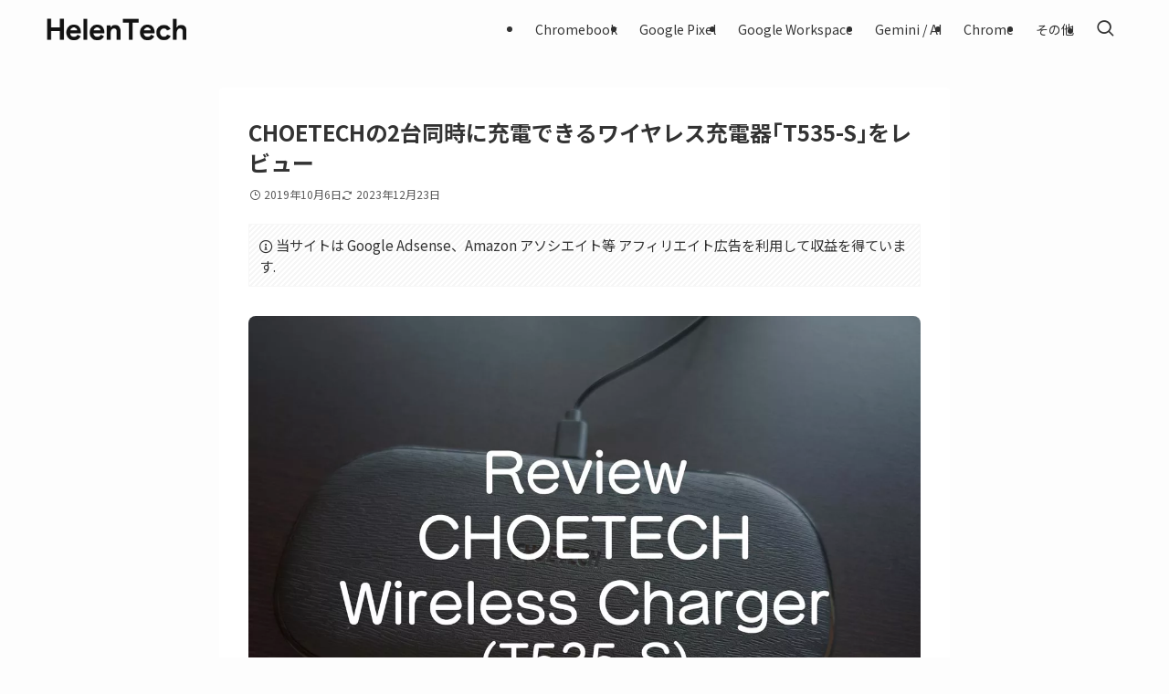

--- FILE ---
content_type: text/html; charset=utf-8
request_url: https://www.google.com/recaptcha/api2/aframe
body_size: 267
content:
<!DOCTYPE HTML><html><head><meta http-equiv="content-type" content="text/html; charset=UTF-8"></head><body><script nonce="L4tRRzQriQ1HQHtntkddqw">/** Anti-fraud and anti-abuse applications only. See google.com/recaptcha */ try{var clients={'sodar':'https://pagead2.googlesyndication.com/pagead/sodar?'};window.addEventListener("message",function(a){try{if(a.source===window.parent){var b=JSON.parse(a.data);var c=clients[b['id']];if(c){var d=document.createElement('img');d.src=c+b['params']+'&rc='+(localStorage.getItem("rc::a")?sessionStorage.getItem("rc::b"):"");window.document.body.appendChild(d);sessionStorage.setItem("rc::e",parseInt(sessionStorage.getItem("rc::e")||0)+1);localStorage.setItem("rc::h",'1769135764619');}}}catch(b){}});window.parent.postMessage("_grecaptcha_ready", "*");}catch(b){}</script></body></html>

--- FILE ---
content_type: text/css
request_url: https://helentech.jp/wp-content/themes/swell_child/style.css?ver=2025110715835
body_size: 1376
content:
@charset "UTF-8";
/*
    Template: swell
    Theme Name: SWELL CHILD
    Theme URI: https://swell-theme.com/
    Description: SWELLの子テーマ
    Version: 1.0.0
    Author: LOOS WEB STUDIO
    Author URI: https://loos-web-studio.com/

    License: GNU General Public License
    License URI: http://www.gnu.org/licenses/gpl.html
*/

@font-face {
  font-family: 'MyCustomFont';
  src: url('/fonts/MyCustomFont.woff2') format('woff2'),
       url('/fonts/MyCustomFont.woff') format('woff');
  font-weight: normal;
  font-style: normal;
  font-display: swap;
}

.l-mainContent__inner>.post_content {
	margin: 2em 0;
}

.post_content h2 {
	margin: 2.5rem 0 1.0rem;	
}

.post_content h3 {
	font-size: 1.1rem;
}

.post_content p {
	margin-bottom: 1.0rem;
	font-size: 1.0rem !important;
}

.post_content ul {
	margin: 1.5em 0;
}

.top #content {
	padding-top: 2em;
}

figure.wp-block-gallery,
figure.wp-block-image,
figure.wp-block-video,
figure.wp-block-table {
	margin: 1.5em 0;
}

div.sponsored {
	text-align: center;
    color: gray;
}

p.ad-label {
	font-size: 0.75em;
	color: #7C7C7C;
	margin-bottom: 0;
}

div.w-frontTop {
	width:100%;
}

p.p-authorBox__desc.u-thin {
	font-size: 12px;
}

.wp-block-video video{
	height : 400px;
}


/* レスポンシブ広告サイズ調整 */
@media (max-width: 600px) {
	#in-content-ad-top {
		min-height : 350px;
	},
	
	#in-content-ad-buttom {
		min-height: 350px;
	},	
}

/* 投稿記事上部のカテゴリーとタグを非表示 */

.p-articleMetas.-top .p-articleMetas__termList{
  display: none;
}

/* クリックして拡大（スマホ画面幅余白あり）*/
@media (max-width:460px) {
	.lum-lightbox-inner img {
		width: 100%;
		object-fit: contain;
	}
	
@media (min-width:600px) {
	.post_content h3 {
	font-size: 1.2em;
	}
	.-related .p-postList__item{
    width: calc(100% / 2);
	}
}
	
/* SWELL の vw 指定を本文だけ rem に置き換え */
html { font-size: 100%; } /* ＝ 16px を基準に */

body,
.entry-content,
.post_content,
.p-entry__body { /* ←実サイトのセレクタに合わせて調整 */
  font-size: 1rem !important;   /* 本文は常に rem 起点 */
  line-height: 1.8;              /* 読みやすい行間に調整 */
}

/* 見出しは“流動 + 上限/下限”で。本文は rem のまま */
h1 { font-size: clamp(1.75rem, 1.25rem + 1.5vw, 2.5rem); }
h2 { font-size: clamp(1.5rem, 1.1rem + 1.0vw, 2.0rem); }
h3 { font-size: clamp(1.25rem, 1.0rem + 0.6vw, 1.6rem); }

/* スマホで大きすぎる場合の保険 */
@media (max-width: 480px) {
  body,
  .entry-content,
  .post_content,
  .p-entry__body {
    font-size: 1rem !important;
  }
}

--- FILE ---
content_type: application/javascript; charset=utf-8;
request_url: https://dalc.valuecommerce.com/app3?p=886023589&_s=https%3A%2F%2Fhelentech.jp%2Freview-choetech-t535-s-wireless-charger-pad%2F&vf=iVBORw0KGgoAAAANSUhEUgAAAAMAAAADCAYAAABWKLW%2FAAAAMElEQVQYV2NkFGP4nxFzj0GjT5eB0SxI6P8Km5MMOn%2FUGRg3cnX9j3q2hGGqwCUGAPjJDdNSXXm8AAAAAElFTkSuQmCC
body_size: 3214
content:
vc_linkswitch_callback({"t":"6972de93","r":"aXLekwAAv2gS3o7bCooERAqKC5b8eA","ub":"aXLekQALNlIS3o7bCooCsQqKC%2FAuoA%3D%3D","vcid":"BWpYl03icTVPu2vKdvKmMJZLNku1wDqhGmPUfDZNrxXBij6iGMQ-hchbwBuDHgeOyTIZZlM6CiBcHofqo7tMJ0tpEZftZ54N","vcpub":"0.049000","logitec.co.jp":{"a":"2881983","m":"2586296","g":"cc3da4008c"},"www.nec-lavie.jp":{"a":"2807513","m":"3388586","g":"dc352f2cb0","sp":"sc_cid%3Djp%3Aaffiliate%3Atgniag"},"paypaymall.yahoo.co.jp":{"a":"2821580","m":"2201292","g":"0c5fc4cc8c"},"p":886023589,"lp.ankerjapan.com":{"a":"2811827","m":"3397687","g":"d7f3a5de8c"},"s":3311002,"g-tune.jp":{"a":"2855198","m":"3547822","g":"2a85a2d58c"},"mini-shopping.yahoo.co.jp":{"a":"2821580","m":"2201292","g":"0c5fc4cc8c"},"necdirect.jp":{"a":"2807513","m":"3388586","g":"dc352f2cb0","sp":"sc_cid%3Djp%3Aaffiliate%3Atgniag"},"shopping.geocities.jp":{"a":"2821580","m":"2201292","g":"0c5fc4cc8c"},"www.matsukiyococokara-online.com":{"a":"2494620","m":"2758189","g":"8ef8370c8c"},"shopping.yahoo.co.jp":{"a":"2821580","m":"2201292","g":"0c5fc4cc8c"},"softbank.jp":{"a":"2909349","m":"2326201","g":"f8972d7a8c"},"www.matsukiyo.co.jp":{"a":"2494620","m":"2758189","g":"8ef8370c8c"},"pi-chiku-park.com":{"a":"2431450","m":"2241345","g":"3aa0de5e8c"},"www3.nec-lavie.jp":{"a":"2807513","m":"3388586","g":"dc352f2cb0","sp":"sc_cid%3Djp%3Aaffiliate%3Atgniag"},"hands.net":{"a":"2505928","m":"2288842","g":"a9dc5abe8c"},"www.yamada-denkiweb.com":{"a":"2431450","m":"2241345","g":"3aa0de5e8c"},"approach.yahoo.co.jp":{"a":"2821580","m":"2201292","g":"0c5fc4cc8c"},"ymall.jp":{"a":"2462253","m":"2732707","g":"5192ffd38c"},"www.matsukiyo.co.jp/store/online":{"a":"2494620","m":"2758189","g":"8ef8370c8c"},"www.lenovo.com":{"a":"2680394","m":"218","g":"1734d256a9","sp":"cid%3Djp%3Aaffiliate%3Adsry7f"},"online-shop.mb.softbank.jp":{"a":"2909349","m":"2326201","g":"f8972d7a8c"},"biz.travel.yahoo.co.jp":{"a":"2761515","m":"2244419","g":"e222cbb58c"},"mouse-jp.co.jp":{"a":"2855198","m":"3547822","g":"2a85a2d58c"},"shopap.lenovo.com":{"a":"2680394","m":"218","g":"1734d256a9","sp":"cid%3Djp%3Aaffiliate%3Adsry7f"},"www.ankerjapan.com":{"a":"2811827","m":"3397687","g":"d7f3a5de8c"},"nec-lavie.jp":{"a":"2807513","m":"3388586","g":"dc352f2cb0","sp":"sc_cid%3Djp%3Aaffiliate%3Atgniag"},"check.yamada-denkiweb.com":{"a":"2431450","m":"2241345","g":"3aa0de5e8c"},"mbhshop.elecom.co.jp":{"a":"2423127","m":"2505544","g":"0684a8ca8c"},"www2.mouse-jp.co.jp":{"a":"2855198","m":"3547822","g":"2a85a2d58c"},"azwww.yamada-denkiweb.com":{"a":"2431450","m":"2241345","g":"3aa0de5e8c"},"lohaco.jp":{"a":"2686782","m":"2994932","g":"e6bc57428c"},"www.nec.lenovouat.com":{"a":"2807513","m":"3388586","g":"dc352f2cb0","sp":"sc_cid%3Djp%3Aaffiliate%3Atgniag"},"travel.yahoo.co.jp":{"a":"2761515","m":"2244419","g":"e222cbb58c"},"shop.elecom.co.jp":{"a":"2423127","m":"2505544","g":"0684a8ca8c"},"paypaystep.yahoo.co.jp":{"a":"2821580","m":"2201292","g":"0c5fc4cc8c"},"www3.lenovo.com":{"a":"2680394","m":"218","g":"1734d256a9","sp":"cid%3Djp%3Aaffiliate%3Adsry7f"},"www.frontier-direct.jp":{"a":"2748511","m":"3274554","g":"3a1a509f8c"},"l":5,"lohaco.yahoo.co.jp":{"a":"2686782","m":"2994932","g":"e6bc57428c"}})